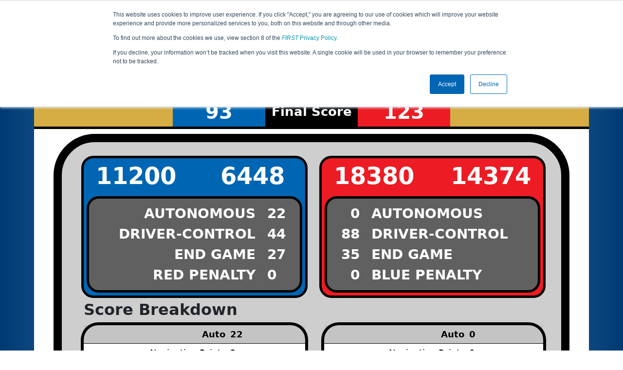

--- FILE ---
content_type: text/html; charset=utf-8
request_url: https://ftc-events.firstinspires.org/2022/USLAALQ/final/0/1
body_size: 30659
content:
<!DOCTYPE html>
<html lang="en" xmlns="http://www.w3.org/1999/html">
<!--  PLEASE DO NOT SCRAPE WEBPAGES FOR EVENT DATA!
We have an API that allows easy access to event and team
data! It is easier for developers, and helps keep this server
available for the public who are seeking basic event information.
More info: https://ftc-events.firstinspires.org/services/API
    ____ ____ ___   ____ ______
  / __//  _// _ \ / __//_  __/ (R)
 / _/ _/ / / , _/_\ \   / /
/_/  /___//_/|_|/___/  /_/

-->
<head>
	<title>
USLAALQ		FTC Event Web : Finals Match 1
	</title>
	<meta name="description" content="Official source of <i>FIRST</i> Tech Challenge Event Results and Data "/>
	
	<meta name="viewport" content="width=device-width, initial-scale=1,user-scalable=no" />
	<link rel="icon" type="image/x-icon" href="https://ftc-events-cdn.global-prod.ftclive.org/eventweb_common/favicon/first-63C2FCA0.ico" />
	<link rel="apple-touch-icon" href="https://ftc-events-cdn.global-prod.ftclive.org/eventweb_ftc/apple/apple-touch-icon-72-1D93FCEF.png" />
	<link rel="apple-touch-icon" sizes="114x114" href="https://ftc-events-cdn.global-prod.ftclive.org/eventweb_ftc/apple/apple-touch-icon-144-8A0F4A70.png" />
	<link rel="apple-touch-icon" sizes="180x180" href="https://ftc-events-cdn.global-prod.ftclive.org/eventweb_ftc/apple/apple-touch-icon-180-778F4E9E.png" />
	<link rel="stylesheet" href="//cdnjs.cloudflare.com/ajax/libs/font-awesome/6.6.0/css/all.min.css" />
	<link rel='stylesheet' href='https://cdnjs.cloudflare.com/ajax/libs/bootstrap-datepicker/1.6.1/css/bootstrap-datepicker.min.css'>
	<link href='https://ftc-scoring.firstinspires.org/avatars/composed/2023.css' rel='stylesheet' type='text/css'>
	<link rel="stylesheet" href="https://ftc-events-cdn.global-prod.ftclive.org/evtwebextFTC/appftc-BbZ8gF6f.css" /><link rel="stylesheet" href="https://ftc-events-cdn.global-prod.ftclive.org/evtwebextFTC/SiteFTC-kq05ULhA.css" />
	
	<script src="https://ftc-events-cdn.global-prod.ftclive.org/eventweb_ftc/js/date.format-81F199EE.js"></script>
	<script src="https://ftc-events-cdn.global-prod.ftclive.org/evtwebextFTC/npm/jquery.min-T6-35sRc.js"></script>
	<script src="https://ftc-events-cdn.global-prod.ftclive.org/evtwebextFTC/npm/bootstrap.min-D2g1DTz8.js"></script>
	<script src="https://ftc-events-cdn.global-prod.ftclive.org/evtwebextFTC/npm/jquery.tablesorter.min-z78TuxqY.js"></script>
	<script src="https://ftc-events-cdn.global-prod.ftclive.org/evtwebextFTC/npm/jquery.tablesorter.widgets-Q5IZyJ8r.js"></script>
	<script src="https://ftc-events-cdn.global-prod.ftclive.org/evtwebextFTC/npm/jquery.tablesorter.pager-CIk4FWPH.js"></script>
	<script src="https://ftc-events-cdn.global-prod.ftclive.org/evtwebextFTC/npm/jquery.parser-input-select-BfnfN9Jr.js"></script>
	<script src="https://ftc-events-cdn.global-prod.ftclive.org/evtwebextFTC/npm/jquery.widget-output-Bv967J4D.js"></script>
	
	<script type="module" src="https://ftc-events-cdn.global-prod.ftclive.org/evtwebextFTC/appftc-DArdUOFp.js"></script>
	
		<script async src="https://www.googletagmanager.com/gtag/js?id=UA-60219656-7"></script>
		<script>
			window.dataLayer = window.dataLayer || [];
			function gtag() { dataLayer.push(arguments); }
			gtag('js', new Date());

			gtag('config', 'UA-60219656-7');
		</script>

		<script defer data-domain="ftc-events.firstinspires.org" src="https://plausible.pdx-prod.ftclive.org/js/script.local.js"></script>
		<script>window.plausible = window.plausible || function() { (window.plausible.q = window.plausible.q || []).push(arguments) }</script>

	<!-- Start of HubSpot Embed Code MKT -->
	<script type="text/javascript" id="hs-script-loader" async defer src="//js.hs-scripts.com/1747660.js"></script>
	<!-- End of HubSpot Embed Code MKT -->
	
    
	<style>
		.navbar-dark {
            background-color: #003974;
            border-color: #00468e;
            color: white;
        }
		.team-avatar { margin-bottom: -12px; }
		:root {
			--avatar-size: 35;
		}
	</style>
</head>
<body>
<!-- Color Strip -->
<div class="color-strip">
	<div class="fred"></div>
	<div class="forange"></div>
	<div class="fblue"></div>
</div>

<nav class="navbar navbar-dark navbar-expand-lg">
	<div class="container">
		<div class="row">
			<div class="col-6">
				<a class="navbar-brand" href="/" style="text-indent:  0px;">
					<img src="https://ftc-events-cdn.global-prod.ftclive.org/eventweb_ftc/images/FTC_Horz_RGB_rev-2C2FEF4C.svg" class="d-md-inline-block program-logo" />
				</a>
			</div>
			<div class="col-6">
				<button class="navbar-toggler collapsed float-end" type="button" data-bs-toggle="collapse" data-bs-target="#navbarSupportedContent" aria-expanded="false" style="margin-right: 5px; position: absolute; right:  5px;">
					<span class="navbar-toggler-icon"></span>
				</button>
			</div>
		</div>
		
		<div id="navbarSupportedContent" class="collapse navbar-collapse pt">
			<form class="d-flex hidden-sm" style="padding-right: 15px; padding-left: 15px;" action="/search">
				<input type="hidden" name="season" value="2022"/>
				<div class="input-group">
					<input type="search" class="form-control" name="jump" autocomplete="off" placeholder="Team # / Event Code" width="12" required>
					<button type="submit" class="btn btn-outline-light hidden-md">Jump</button>
				</div>
			</form>

			<ul class="nav navbar-nav me-auto mb-2 mb-lg-0 float-start">
			</ul>

			<ul class="nav navbar-nav navbar-right">

				<ul class="nav navbar-nav">
							<li><a href="/2022" title="2022 Home"><span class="glyphicon glyphicon-home" aria-hidden="true"></span></a></li>

		<nav class="navbar navbar-expand-lg navbar-dark">
			<div class="container-fluid">
				<div id="navbarNavAltMarkup">
					<div class="navbar-nav">
						<a class="nav-link" href="/2022/USLAALQ" title="Event Information">Event Info</a>
<a class="nav-link" href="/2022/USLAALQ/rankings" title="Qualification Rankings">Rankings</a><a class="nav-link" href="/2022/USLAALQ/qualifications" title="Qualification Information">Qualifications</a><a class="nav-link" href="/2022/USLAALQ/playoffs" title="Playoff Information">Playoffs</a><a class="nav-link" href="/2022/USLAALQ/awards" title="Awards">Awards</a>					</div>
				</div>
			</div>
		</nav>
				</ul>

			</ul>
		</div>
	</div>
</nav>

<div id="main-container" class="container">
	<div class="row whitebg">
			<div class="d-none d-md-block col-md-2">
						<img src="https://ftc-events-cdn.global-prod.ftclive.org/eventweb_ftc/2022/game-logo-AC86B667.svg" style="max-width:200px;max-height:100px;margin-top: 10px;">
			</div>
			<h1 class="col-md-8" style="font-weight: 900; text-align: center; padding-top: 15px;">
Finals Match 1					<span class="hidden-md hidden-lg" style="display: block;margin-top: 0px;">
						LA Qualifier 3
					</span>
			</h1>
			<div class="d-none d-md-block col-md-2 pt-1">
					<img src="https://ftc-events-cdn.global-prod.ftclive.org/eventweb_ftc/2022/season-logo-F099D94A.svg" class="mt-3"  style="max-width:200px;max-height:100px; float: right;">
			</div>
	</div>
	
	<div class="row whitebg pt-2">
		
<div class="scoredetail-container">
    

<script>
            var dcJunctions = [[[],[0,1],[5],[],[]],[[0],[1,0],[1,1,1,0,3],[0],[]],[[],[0,0,0,1,4],[1],[1,1,1,1,1,1,1,1,1,1],[]],[[0],[],[0],[1],[1]],[[],[],[],[],[]]];
            var autoJunctions = [[[],[],[],[],[]],[[],[],[],[],[]],[[],[],[],[],[]],[[],[],[],[],[]],[[],[],[],[],[]]];

            var blue1initSignalSleeve = false;
            var blue2initSignalSleeve = true;
            var blue1EndPark = false;
            var blue2EndPark = true;
            var red1EndPark = false;
            var red2EndPark = false;
            
            var blueOwnedJunctions =6;
            
            var blueRobot1Auto = 1;
            var blueRobot2Auto = 2;
            var redRobot1Auto = 0;
            var redRobot2Auto = 0;
            
            var blueDcTerminalNear = 1;
            var blueDcTerminalFar = 1;
            var redDcTerminalNear = 1;
            var redDcTerminalFar = 1;
            
            var red1initSignalSleeve = true;
            var red2initSignalSleeve = true;

                        
            var red1 = 18380;
            var red2 = 14374;
            var blue1 = 11200;
            var blue2 = 6448;
           
</script>

<script type="module" src="https://ftc-events-cdn.global-prod.ftclive.org/evtwebextFTC/ppDetails-BUp4V3vx.js"></script>

<link rel="stylesheet" href="https://cdnjs.cloudflare.com/ajax/libs/jsPlumb/2.15.6/css/jsplumbtoolkit-defaults.css" integrity="sha512-jd/fOFC21187laNAUa3jXsPbm9L25MSscoZ/v/t6fznpllp0KOgEDwBabuvRr/gNT7VlRfZz9ItshGbmAXMy8g==" crossorigin="anonymous" referrerpolicy="no-referrer" />

<div class="pp-scoreboard-totalpoints-banner row">
    <div class="col-md-3 pp-scoreboard-totalpoints-yellow"></div>
    <div class="col-md-2 pp-scoreboard-totalpoints-blue">93</div>
    <div class="col-md-2 pp-scoreboard-totalpoints-black"><span class="hidden-md hidden-xs">Final </span>Score</div>
    <div class="col-md-2 pp-scoreboard-totalpoints-red">123</div>
    <div class="col-md-3 pp-scoreboard-totalpoints-yellow"></div>
</div>

<div class="container pp-scoreboard-totalpoints-container">


<div class="pp-scoreboard row">
    
        <div class="col-md-6">
            <div class="col-md-12 pp-score-section pp-first-blue">
                <div class="row pp-teams">
                    <div class="col-md-6 pp-teams">
                        <a style="color: #000;" href="/team/11200">11200</a>
                    </div>
                    <div class="col-md-6 pp-teams">
                        <a style="color: #000;" href="/team/6448">6448</a>
                    </div>
                </div>        
        
                <div class="pp-results row">
                    <div class="pp-results-text-right col-md-10">
                        AUTONOMOUS
                    </div>
                    <div class="pp-results-score-left col-md-2">
                        22
                    </div>
                    <div class="pp-results-text-right col-md-10">
                        DRIVER-CONTROL
                    </div>
                    <div class="pp-results-score-left col-md-2">
                        44
                    </div>
                    <div class="pp-results-text-right col-md-10">
                        END GAME
                    </div>
                    <div class="pp-results-score-left col-md-2">
                        27
                    </div>
                    <div class="pp-results-text-right col-md-10">
                        RED PENALTY
                    </div>
                    <div class="pp-results-score-left col-md-2">
                        0
                    </div>
                </div>
            </div>
            <div class="col-md-12" style="padding-left: 5px; padding-right: 5px;">
                <h2 class="pp-score-breakdownLabel">Score Breakdown</h2>
                <table class="pp-score-breakdown table table-striped">
                    <tbody>
                    <tr class="transparent">
                        <th class="pp-score-breakdown-right transparent">Auto</th>
                        <th class="transparent">22</th>
                    </tr>
                    <tr>
                        <td class="pp-score-breakdown-right">Navigation Points</td>
                        <td>2</td>
                    </tr>
                    <tr>
                        <td class="pp-score-breakdown-right">Bonus Points</td>
                        <td>20</td>
                    </tr>
                    <tr>
                        <td class="pp-score-breakdown-right">JCT Cone Points</td>
                        <td>0</td>
                    </tr>
                    <tr>
                        <td class="pp-score-breakdown-right">Terminal Points</td>
                        <td>0</td>
                    </tr>
                    <tr class="transparent">
                        <th class="pp-score-breakdown-right transparent">Driver Controlled</th>
                        <th class="transparent">44</th>
                    </tr>
                    <tr>
                        <td class="pp-score-breakdown-right">JCT Cone Points</td>
                        <td>42</td>
                    </tr>
                    <tr>
                        <td class="pp-score-breakdown-right">Terminal Points</td>
                        <td>2</td>
                    </tr>
                    <tr>
                        <th class="pp-score-breakdown-right transparent">End Game</th>
                        <th class="transparent">27</th>
                    </tr>
                    <tr>
                        <td class="pp-score-breakdown-right">Navigation Points</td>
                        <td>2</td>
                    </tr>
                    <tr>
                        <td class="pp-score-breakdown-right">Ownership Points</td>
                        <td>25</td>
                    </tr>
                    <tr>
                        <td class="pp-score-breakdown-right">Circuit Points</td>
                        <td>0</td>
                    </tr>
                    <tr>
                        <th class="pp-score-breakdown-right transparent">Penalty</th>
                        <th class="transparent">0</th>
                    </tr>
                    </tbody>
                </table>
            </div>
            <br><br>
        </div>
    
    
        <div class="col-md-6">
            <div class="col-md-12 pp-score-section pp-first-red">
                <div class="row pp-teams">
                    <div class="col-md-6 pp-teams">
                        <a style="color: #000;" href="/team/18380">18380</a>
                    </div>
                    <div class="col-md-6 pp-teams">
                        <a style="color: #000;" href="/team/14374">14374</a>
                    </div>
                </div>

                <div class="pp-results row">
                    <div class="pp-results-score-right col-md-2">
                        0
                    </div>
                    <div class="pp-results-text-left col-md-10">
                        AUTONOMOUS
                    </div>
                    <div class="pp-results-score-right col-md-2">
                        88
                    </div>
                    <div class="pp-results-text-left col-md-10">
                        DRIVER-CONTROL
                    </div>
                    <div class="pp-results-score-right col-md-2">
                        35
                    </div>
                    <div class="pp-results-text-left col-md-10">
                        END GAME
                    </div>
                    <div class="pp-results-score-right col-md-2">
                        0
                    </div>
                    <div class="pp-results-text-left col-md-10">
                        BLUE PENALTY
                    </div>
                </div>
            </div>
            <div class="col-md-12" style="padding-left: 10px; padding-right: 5px;">
                <h2>&nbsp;</h2>
                <table class="pp-score-breakdown table table-striped">
                    <tbody>
                    <tr>
                        <th class="pp-score-breakdown-right transparent">Auto</th>
                        <th class="transparent">0</th>
                    </tr>
                    <tr>
                        <td class="pp-score-breakdown-right">Navigation Points</td>
                        <td>0</td>
                    </tr>
                    <tr>
                        <td class="pp-score-breakdown-right">Bonus Points</td>
                        <td>0</td>
                    </tr>
                    <tr>
                        <td class="pp-score-breakdown-right">JCT Cone Points</td>
                        <td>0</td>
                    </tr>
                    <tr>
                        <td class="pp-score-breakdown-right">Terminal Points</td>
                        <td>0</td>
                    </tr>
                    <tr class="transparent">
                        <th class="pp-score-breakdown-right transparent">Driver Controlled</th>
                        <th class="transparent">88</th>
                    </tr>
                    <tr>
                        <td class="pp-score-breakdown-right">JCT Cone Points</td>
                        <td>86</td>
                    </tr>
                    <tr>
                        <td class="pp-score-breakdown-right">Terminal Points</td>
                        <td>2</td>
                    </tr>
                    <tr>
                        <th class="pp-score-breakdown-right transparent">End Game</th>
                        <th class="transparent">35</th>
                    </tr>
                    <tr>
                        <td class="pp-score-breakdown-right">Navigation Points</td>
                        <td>0</td>
                    </tr>
                    <tr>
                        <td class="pp-score-breakdown-right">Ownership Points</td>
                        <td>35</td>
                    </tr>
                    <tr>
                        <td class="pp-score-breakdown-right">Circuit Points</td>
                        <td>0</td>
                    </tr>
                    <tr>
                        <th class="pp-score-breakdown-right transparent">Penalty</th>
                        <th class="transparent">0</th>
                    </tr>
                    </tbody>
                </table>
            </div>
        </div>
    
    </div>
    
<div class="row marginless">
    <div class="row marginless">
            <div class="col-md-6" id="scoreboard">
                <h2 class="ppScoreboardTitle">Autonomous</h2>
                <div class="ppScoreboardTableWrapper">
                    <table class='ppScoreboardTable'>
            <tr class="auto">
                         <td class='ppScoreboardTD A6'><div id='auto-V6'><span class="ppJunction " id="autoJunctionV6"></span></div></td>
                         <td class='ppScoreboardTD B6'><div id='auto-W6'><span class="ppJunction " id="autoJunctionW6"></span></div></td>
                         <td class='ppScoreboardTD C6'><div id='auto-X6'><span class="ppJunction " id="autoJunctionX6"></span></div></td>
                         <td class='ppScoreboardTD D6'><div id='auto-Y6'><span class="ppJunction " id="autoJunctionY6"></span></div></td>
                         <td class='ppScoreboardTD E6'><div id='auto-Z6'><span class="ppJunction " id="autoJunctionZ6"></span></div></td>
                         <td class='ppScoreboardTD F6'><div id='auto-F6'><span class="ppJunction " id="autoJunctionF6"></span></div></td>
            </tr>
            <tr class="auto">
                         <td class='ppScoreboardTD A5'><div id='auto-V5'><span class="ppJunction " id="autoJunctionV5"></span></div></td>
                         <td class='ppScoreboardTD B5'><div id='auto-W5'><span class="ppJunction " id="autoJunctionW5"></span></div></td>
                         <td class='ppScoreboardTD C5'><div id='auto-X5'><span class="ppJunction " id="autoJunctionX5"></span></div></td>
                         <td class='ppScoreboardTD D5'><div id='auto-Y5'><span class="ppJunction " id="autoJunctionY5"></span></div></td>
                         <td class='ppScoreboardTD E5'><div id='auto-Z5'><span class="ppJunction " id="autoJunctionZ5"></span></div></td>
                         <td class='ppScoreboardTD F5'><div id='auto-F5'><span class="ppJunction " id="autoJunctionF5"></span></div></td>
            </tr>
            <tr class="auto">
                         <td class='ppScoreboardTD A4'><div id='auto-V4'><span class="ppJunction " id="autoJunctionV4"></span></div></td>
                         <td class='ppScoreboardTD B4'><div id='auto-W4'><span class="ppJunction " id="autoJunctionW4"></span></div></td>
                         <td class='ppScoreboardTD C4'><div id='auto-X4'><span class="ppJunction " id="autoJunctionX4"></span></div></td>
                         <td class='ppScoreboardTD D4'><div id='auto-Y4'><span class="ppJunction " id="autoJunctionY4"></span></div></td>
                         <td class='ppScoreboardTD E4'><div id='auto-Z4'><span class="ppJunction " id="autoJunctionZ4"></span></div></td>
                         <td class='ppScoreboardTD F4'><div id='auto-F4'><span class="ppJunction " id="autoJunctionF4"></span></div></td>
            </tr>
            <tr class="auto">
                         <td class='ppScoreboardTD A3'><div id='auto-V3'><span class="ppJunction " id="autoJunctionV3"></span></div></td>
                         <td class='ppScoreboardTD B3'><div id='auto-W3'><span class="ppJunction " id="autoJunctionW3"></span></div></td>
                         <td class='ppScoreboardTD C3'><div id='auto-X3'><span class="ppJunction " id="autoJunctionX3"></span></div></td>
                         <td class='ppScoreboardTD D3'><div id='auto-Y3'><span class="ppJunction " id="autoJunctionY3"></span></div></td>
                         <td class='ppScoreboardTD E3'><div id='auto-Z3'><span class="ppJunction " id="autoJunctionZ3"></span></div></td>
                         <td class='ppScoreboardTD F3'><div id='auto-F3'><span class="ppJunction " id="autoJunctionF3"></span></div></td>
            </tr>
            <tr class="auto">
                         <td class='ppScoreboardTD A2'><div id='auto-V2'><span class="ppJunction " id="autoJunctionV2"></span></div></td>
                         <td class='ppScoreboardTD B2'><div id='auto-W2'><span class="ppJunction " id="autoJunctionW2"></span></div></td>
                         <td class='ppScoreboardTD C2'><div id='auto-X2'><span class="ppJunction " id="autoJunctionX2"></span></div></td>
                         <td class='ppScoreboardTD D2'><div id='auto-Y2'><span class="ppJunction " id="autoJunctionY2"></span></div></td>
                         <td class='ppScoreboardTD E2'><div id='auto-Z2'><span class="ppJunction " id="autoJunctionZ2"></span></div></td>
                         <td class='ppScoreboardTD F2'><div id='auto-F2'><span class="ppJunction " id="autoJunctionF2"></span></div></td>
            </tr>
            <tr class="auto">
                         <td class='ppScoreboardTD A1'><div id='auto-V1'><span class="ppJunction " id="autoJunctionV1"></span></div></td>
                         <td class='ppScoreboardTD B1'><div id='auto-W1'><span class="ppJunction " id="autoJunctionW1"></span></div></td>
                         <td class='ppScoreboardTD C1'><div id='auto-X1'><span class="ppJunction " id="autoJunctionX1"></span></div></td>
                         <td class='ppScoreboardTD D1'><div id='auto-Y1'><span class="ppJunction " id="autoJunctionY1"></span></div></td>
                         <td class='ppScoreboardTD E1'><div id='auto-Z1'><span class="ppJunction " id="autoJunctionZ1"></span></div></td>
                         <td class='ppScoreboardTD F1'><div id='auto-F1'><span class="ppJunction " id="autoJunctionF1"></span></div></td>
            </tr>
                    </table>
                </div>
            </div>
            <div class="col-md-6" id="scoreboard">
                <h2 class="ppScoreboardTitle">Driver Controlled</h2>
                <div class="ppScoreboardTableWrapper">
                    <table class='ppScoreboardTable'>
            <tr class="dc">
                         <td class='ppScoreboardTD A6'><div id='dc-V6'><span class="ppJunction ppTerminal" id="dcJunctionA6"></span></div></td>
                         <td class='ppScoreboardTD B6'><div id='dc-W6'><span class="ppJunction " id="dcJunctionW6"></span></div></td>
                         <td class='ppScoreboardTD C6'><div id='dc-X6'><span class="ppJunction " id="dcJunctionX6"></span></div></td>
                         <td class='ppScoreboardTD D6'><div id='dc-Y6'><span class="ppJunction " id="dcJunctionY6"></span></div></td>
                         <td class='ppScoreboardTD E6'><div id='dc-Z6'><span class="ppJunction " id="dcJunctionZ6"></span></div></td>
                         <td class='ppScoreboardTD F6'><div id='dc-F6'><span class="ppJunction ppTerminal" id="dcJunctionF6"></span></div></td>
            </tr>
            <tr class="dc">
                         <td class='ppScoreboardTD A5'><div id='dc-V5'><span class="ppJunction " id="dcJunctionV5"></span></div></td>
                         <td class='ppScoreboardTD B5'><div id='dc-W5'><span class="ppJunction " id="dcJunctionW5"></span></div></td>
                         <td class='ppScoreboardTD C5'><div id='dc-X5'><span class="ppJunction " id="dcJunctionX5"></span></div></td>
                         <td class='ppScoreboardTD D5'><div id='dc-Y5'><span class="ppJunction " id="dcJunctionY5"></span></div></td>
                         <td class='ppScoreboardTD E5'><div id='dc-Z5'><span class="ppJunction " id="dcJunctionZ5"></span></div></td>
                         <td class='ppScoreboardTD F5'><div id='dc-F5'><span class="ppJunction " id="dcJunctionF5"></span></div></td>
            </tr>
            <tr class="dc">
                         <td class='ppScoreboardTD A4'><div id='dc-V4'><span class="ppJunction " id="dcJunctionV4"></span></div></td>
                         <td class='ppScoreboardTD B4'><div id='dc-W4'><span class="ppJunction " id="dcJunctionW4"></span></div></td>
                         <td class='ppScoreboardTD C4'><div id='dc-X4'><span class="ppJunction " id="dcJunctionX4"></span></div></td>
                         <td class='ppScoreboardTD D4'><div id='dc-Y4'><span class="ppJunction " id="dcJunctionY4"></span></div></td>
                         <td class='ppScoreboardTD E4'><div id='dc-Z4'><span class="ppJunction " id="dcJunctionZ4"></span></div></td>
                         <td class='ppScoreboardTD F4'><div id='dc-F4'><span class="ppJunction " id="dcJunctionF4"></span></div></td>
            </tr>
            <tr class="dc">
                         <td class='ppScoreboardTD A3'><div id='dc-V3'><span class="ppJunction " id="dcJunctionV3"></span></div></td>
                         <td class='ppScoreboardTD B3'><div id='dc-W3'><span class="ppJunction " id="dcJunctionW3"></span></div></td>
                         <td class='ppScoreboardTD C3'><div id='dc-X3'><span class="ppJunction " id="dcJunctionX3"></span></div></td>
                         <td class='ppScoreboardTD D3'><div id='dc-Y3'><span class="ppJunction " id="dcJunctionY3"></span></div></td>
                         <td class='ppScoreboardTD E3'><div id='dc-Z3'><span class="ppJunction " id="dcJunctionZ3"></span></div></td>
                         <td class='ppScoreboardTD F3'><div id='dc-F3'><span class="ppJunction " id="dcJunctionF3"></span></div></td>
            </tr>
            <tr class="dc">
                         <td class='ppScoreboardTD A2'><div id='dc-V2'><span class="ppJunction " id="dcJunctionV2"></span></div></td>
                         <td class='ppScoreboardTD B2'><div id='dc-W2'><span class="ppJunction " id="dcJunctionW2"></span></div></td>
                         <td class='ppScoreboardTD C2'><div id='dc-X2'><span class="ppJunction " id="dcJunctionX2"></span></div></td>
                         <td class='ppScoreboardTD D2'><div id='dc-Y2'><span class="ppJunction " id="dcJunctionY2"></span></div></td>
                         <td class='ppScoreboardTD E2'><div id='dc-Z2'><span class="ppJunction " id="dcJunctionZ2"></span></div></td>
                         <td class='ppScoreboardTD F2'><div id='dc-F2'><span class="ppJunction " id="dcJunctionF2"></span></div></td>
            </tr>
            <tr class="dc">
                        <td class='ppScoreboardTD A1'>
                            <span class="ppJunction " id="dcJunctionV1" style="margin-top: -170px;"></span>
                            <div id='dc-V1'><span class="ppJunction ppTerminal" id="dcJunctionA1"></span></div>
                        </td>
                         <td class='ppScoreboardTD B1'><div id='dc-W1'><span class="ppJunction " id="dcJunctionW1"></span></div></td>
                         <td class='ppScoreboardTD C1'><div id='dc-X1'><span class="ppJunction " id="dcJunctionX1"></span></div></td>
                         <td class='ppScoreboardTD D1'><div id='dc-Y1'><span class="ppJunction " id="dcJunctionY1"></span></div></td>
                         <td class='ppScoreboardTD E1'><div id='dc-Z1'><span class="ppJunction " id="dcJunctionZ1"></span></div></td>
                         <td class='ppScoreboardTD F1'><div id='dc-F1'><span class="ppJunction ppTerminal" id="dcJunctionF1"></span></div></td>
            </tr>
                    </table>
                </div>
            </div>
    </div>
</div>

</div>


</div>


		<div class="visible-xs text-center">
<img src="https://ftc-events-cdn.global-prod.ftclive.org/eventweb_ftc/2022/game-logo-AC86B667.svg" alt="Game Logo" class="mt-3" style="max-width:175px;max-height:60px;margin:15px;"/>		</div>
	</div>
</div>





<footer class="pageFooter">
	<div class="container" style="padding: 20px 0; overflow-x: hidden;">
		<div class="row">
			<div class="col-xs-12 col-md-4">
				<a href="https://www.firstinspires.org"><img src="https://ftc-events-cdn.global-prod.ftclive.org/eventweb_ftc/images/first_logo_onecolor_reverse-EE4B5058.svg" class="d-inline-block align-center first-logo" alt=""></a>
			</div>
			<div class="col-xs-12 col-md-8">
				<div class="footer-links">
					<a href="/services">API / Services</a>
					<a href="https://www.firstinspires.org/about/vision-and-mission" target="_blank">About</a>
					<a href="https://www.firstinspires.org/about/contact-us" target="_blank">Contact Us</a>
					<a href="https://www.firstinspires.org/donate" target="_blank">Donate</a>
					<a href="https://www.brandedstore.com/First" target="_blank">FIRST Store</a>
					<a href="https://www.firstinspires.org/about/privacy-policy" target="_blank">Privacy Policy</a>
					<a href="https://www.firstinspires.org/about/legal-notices" target="_blank">Legal Notices</a>
					<a href="https://www.firstinspires.org/report" target="_blank">Report a Concern</a>
				</div>
				<div class="copyright">
					&copy; 2026 For Inspiration and Recognition of Science and Technology (<em>FIRST</em>)
					<br> A 501(c)(3) nonprofit organization
					<br>
					<span>FTC Events - v5.6.9.dirty</span>
				</div>
			</div>
		</div>
	</div>
</footer>

<!--Page was rendered Wednesday, 21 January 2026 18:51:55 UTC by The Porter -->

</body>
</html>

--- FILE ---
content_type: application/x-javascript
request_url: https://ftc-events-cdn.global-prod.ftclive.org/evtwebextFTC/npm/jquery.widget-output-Bv967J4D.js
body_size: 2682
content:
(function(factory){if (typeof define === 'function' && define.amd){define(['jquery'], factory);} else if (typeof module === 'object' && typeof module.exports === 'object'){module.exports = factory(require('jquery'));} else {factory(jQuery);}}(function(jQuery){

/*! Widget: output - updated 9/27/2017 (v2.29.0) */
!function(b){"use strict";var y=b.tablesorter,S=y.output={event:"outputTable",noDblClick:600,lastEvent:0,busy:!1,regexQuote:/([\n\t\x09\x0d\x0a]|<[^<]+>)/,regexBR:/(<br([\s\/])?>|\n)/g,regexIMG:/<img[^>]+alt\s*=\s*['"]([^'"]+)['"][^>]*>/i,regexHTML:/<[^<]+>/g,replaceCR:"\r\n",replaceTab:"\t",popupTitle:"Output",popupStyle:"width:100%;height:100%;margin:0;resize:none;",message:"Your device does not support downloading. Please try again in desktop browser.",init:function(e){e.$table.off(S.event).on(S.event,function(t){t.stopPropagation(),!S.busy&&t.timeStamp-S.lastEvent>S.noDblClick&&(S.lastEvent=t.timeStamp,S.busy=!0,S.process(e,e.widgetOptions))})},processRow:function(t,e,o,u){var n,r,a,p,i,l,s,c,d,f,_=t.widgetOptions,w=[],m=_.output_duplicateSpans,g=o&&u&&_.output_headerRows&&b.isFunction(_.output_callbackJSON),h=0,v=e.length;for(p=0;p<v;p++)for(w[p]||(w[p]=[]),h=0,a=(r=e.eq(p).children()).length,s=0;s<a;s++){if((n=r.eq(s)).filter("[rowspan]").length)for(c=parseInt(n.attr("rowspan"),10)-1,f=S.formatData(t,_,n,o,s),i=1;i<=c;i++)w[p+i]||(w[p+i]=[]),w[p+i][h]=o?f:m?f:"";if(n.filter("[colspan]").length)for(d=parseInt(n.attr("colspan"),10)-1,f=S.formatData(t,_,n,o,s),l=0;l<d;l++)if(n.filter("[rowspan]").length)for(c=parseInt(n.attr("rowspan"),10),i=0;i<c;i++)w[p+i]||(w[p+i]=[]),w[p+i][h+l]=g?_.output_callbackJSON(n,f,h+l)||f+"("+(h+l)+")":o?f:m?f:"";else w[p][h+l]=g?_.output_callbackJSON(n,f,h+l)||f+"("+(h+l)+")":o?f:m?f:"";for(;void 0!==w[p][h];)h++;w[p][h]=w[p][h]||S.formatData(t,_,n,o,h),h++}return y.output.removeColumns(t,_,w)},removeColumns:function(t,e,o){var u,n,r,a=[],p=o.length;for(u=0;u<p;u++)for(n=o[u],a[u]=[],r=0;r<t.columns;r++)e.output_hiddenColumnArray[r]||a[u].push(n[r]);return a},process:function(t,e,o,u){var n,r,a,p,i,l,s,c=window.JSON&&JSON.hasOwnProperty("stringify"),d=0,f=(e.output_separator||",").toLowerCase(),_="json"===f,w="array"===f,m=_||w?",":e.output_separator,g=e.output_saveRows,h=t.$table;for(e.output_regex=new RegExp("("+(/\\/.test(m)?"\\":"")+m+")"),e.output_hiddenColumnArray=[],d=0;d<t.columns;d++)e.output_hiddenColumnArray[d]=-1<b.inArray(d,e.output_ignoreColumns)||!e.output_hiddenColumns&&"none"===t.$headerIndexed[d].css("display")&&!t.$headerIndexed[d].hasClass("tablesorter-scroller-hidden-column");if(r=h.children("thead").children("tr").not("."+(y.css.filterRow||"tablesorter-filter-row")).filter(function(){return e.output_hiddenColumns||"none"!==b(this).css("display")}),a=S.processRow(t,r,!0,_),o=o||h.children("tbody").children("tr").not(t.selectorRemove),o="function"==typeof g?o.filter(g):/^f/.test(g)?o.not("."+(e.filter_filteredRow||"filtered")):/^v/.test(g)?o.filter(":visible"):/^[.#:\[]/.test(g)?o.filter(g):o,p=S.processRow(t,o),e.output_includeFooter&&(p=p.concat(S.processRow(t,h.children("tfoot").children("tr:visible")))),i=a.length,_){for(f=[],l=p.length,d=0;d<l;d++)s=a[1<i&&e.output_headerRows?d%i:i-1],f.push(S.row2Hash(s,p[d]));n=c?JSON.stringify(f):f}else f=e.output_includeHeader?(s=[a[1<i&&e.output_headerRows?d%i:i-1]],S.row2CSV(e,e.output_headerRows?a:s,w).concat(S.row2CSV(e,p,w))):S.row2CSV(e,p,w),n=w&&c?JSON.stringify(f):f.join("\n");if(u)return n;if(b.isFunction(e.output_callback)){if(!1===(s=e.output_callback(t,n,t.pager&&t.pager.ajaxObject.url||null)))return void(S.busy=!1);"string"==typeof s&&(n=s)}/p/i.test(e.output_delivery||"")?S.popup(n,e.output_popupStyle,_||w):S.download(t,e,n),S.busy=!1},row2CSV:function(t,e,o){var u,n,r=[],a=e.length;for(n=0;n<a;n++)u=(e[n]||[]).join("").replace(/\"/g,""),0<(e[n]||[]).length&&""!==u&&(r[r.length]=o?e[n]:e[n].join(t.output_separator));return r},row2Hash:function(t,e){var o,u={},n=e.length;for(o=0;o<n;o++)o<t.length&&(u[t[o]]=e[o]);return u},formatData:function(t,e,o,u,n){var r=o.attr(e.output_dataAttrib),a=void 0!==r?r:o.html(),p=(e.output_separator||",").toLowerCase(),i="json"===p||"array"===p,l=a.replace(/\"/g,e.output_replaceQuote||"â");return a=(l=e.output_trimSpaces?l.replace(S.regexBR,""):l.replace(S.regexBR,S.replaceCR).replace(/\t/g,S.replaceTab)).match(S.regexIMG),e.output_includeHTML||null===a||(l=a[1]),l=e.output_includeHTML&&!u?l:l.replace(S.regexHTML,""),l=e.output_trimSpaces||u?b.trim(l):l,l=(p=!i&&(e.output_wrapQuotes||e.output_regex.test(l)||S.regexQuote.test(l)))?'"'+l+'"':l,"function"==typeof e.output_formatContent?e.output_formatContent(t,e,{isHeader:u||!1,$cell:o,content:l,columnIndex:n,parsed:t.parsers[n].format(l,t.table,o[0],n)}):l},popup:function(e,o,u){var n=window.open("",S.popupTitle,o);try{n.document.write("<html><head><title>"+S.popupTitle+'</title></head><body><textarea wrap="'+(u?"on":"off")+'" style="'+S.popupStyle+'">'+e+"\n</textarea></body></html>"),n.document.close(),n.focus()}catch(t){return n.close(),S.popup(e,o,u)}return!0},download:function(t,e,o){if("function"==typeof e.output_savePlugin)return e.output_savePlugin(t,e,o);var u,n,r,a,p=window.navigator,i=document.createElement("a");if(/(iP)/g.test(p.userAgent))return alert(S.message),!1;try{r=!!new Blob}catch(t){r=!1}return r?(window.URL=window.URL||window.webkitURL,a=/^\s*(?:text\/\S*|application\/xml|\S*\/\S*\+xml)\s*;.*charset\s*=\s*utf-8/i.test(e.output_encoding)?["\ufeff",o]:[o],n=new Blob(a,{type:e.output_encoding}),p.msSaveBlob?p.msSaveBlob(n,e.output_saveFileName):(i.href=window.URL.createObjectURL(n),i.download=e.output_saveFileName,document.createEvent&&((u=document.createEvent("MouseEvents")).initMouseEvent("click",!0,!0,window,0,0,0,0,0,!1,!1,!1,!1,0,null),i.dispatchEvent(u))),!1):(window.open(e.output_encoding+encodeURIComponent(o)+"?download","_self"),!0)},remove:function(t){t.$table.off(S.event)}};y.addWidget({id:"output",options:{output_separator:",",output_ignoreColumns:[],output_hiddenColumns:!1,output_includeFooter:!1,output_includeHeader:!0,output_headerRows:!1,output_dataAttrib:"data-name",output_delivery:"popup",output_saveRows:"filtered",output_duplicateSpans:!0,output_replaceQuote:"â;",output_includeHTML:!1,output_trimSpaces:!0,output_wrapQuotes:!1,output_popupStyle:"width=500,height=300",output_saveFileName:"mytable.csv",output_formatContent:null,output_callback:function(){return!0},output_callbackJSON:function(t,e,o){return e+"("+o+")"},output_encoding:"data:application/octet-stream;charset=utf8,",output_savePlugin:null},init:function(t,e,o){S.init(o)},remove:function(t,e){S.remove(e)}})}(jQuery);return jQuery;}));


--- FILE ---
content_type: image/svg+xml
request_url: https://ftc-events-cdn.global-prod.ftclive.org/eventweb_ftc/2022/game-logo-AC86B667.svg
body_size: 6684
content:
<svg xmlns="http://www.w3.org/2000/svg" width="1488.827" height="564.248"><defs><clipPath id="a" clipPathUnits="userSpaceOnUse"><path d="M-.001 48.941H1147.97v505.08H-.001Z"/></clipPath><clipPath id="b" clipPathUnits="userSpaceOnUse"><path d="M513.161 293.597c0-71.567 58.019-129.587 129.587-129.587 71.57 0 129.588 58.02 129.588 129.587 0 71.569-58.018 129.588-129.588 129.588-71.568 0-129.587-58.019-129.587-129.588"/></clipPath></defs><path d="M642.747 423.185c-71.566 0-129.585-58.018-129.585-129.588 0-71.566 58.019-129.585 129.585-129.585 71.57 0 129.588 58.019 129.588 129.585 0 71.57-58.018 129.588-129.588 129.588" style="fill:#100f0d;fill-opacity:1;fill-rule:nonzero;stroke:none" transform="matrix(1.33333 0 0 -1.33333 0 564.248)"/><g clip-path="url(#a)" transform="matrix(1.33333 0 0 -1.33333 0 564.248)"><g clip-path="url(#b)"><path d="m491.615 152.814 13.323-9.99 105.759 138.03h-20.814zm34.359 0 13.323-9.99 105.76 138.03h-20.815zM704.76 316.895h-20.816l106.967 139.558 13.325-9.989zm-35.263 0h-20.818l106.969 139.558 13.326-9.989zM451.725 210.683l-13.325 9.992 249.987 333.346 13.321-9.99zm19.828-19.826-13.326 9.99 249.985 333.347 13.324-9.99zm19.825-19.827-13.323 9.99L728.04 514.366l13.323-9.99zm77.046-81.338-13.326 9.99 249.988 333.347 13.321-9.99zm40.752-40.75-13.325 9.99 249.985 333.346 13.321-9.99zm-20.241 20.239-13.326 9.99L825.594 412.52l13.324-9.992z" style="fill:#f9b00b;fill-opacity:1;fill-rule:nonzero;stroke:none"/><path d="m629.931 307.432 73.561 99.548a133 133 0 0 1-15.296 7.361L596.628 290.78h66.498l-80.785-109.134a133 133 0 0 1 15.933-6.513l98.172 132.299z" style="fill:#74c5e0;fill-opacity:1;fill-rule:nonzero;stroke:none"/></g></g><path d="M642.747 423.185c-71.566 0-129.585-58.018-129.585-129.588 0-71.566 58.019-129.585 129.585-129.585 71.57 0 129.588 58.019 129.588 129.585 0 71.57-58.018 129.588-129.588 129.588m0-14.378c63.528 0 115.211-51.682 115.211-115.21S706.275 178.39 642.747 178.39 527.54 230.07 527.54 293.597c0 63.528 51.68 115.21 115.207 115.21M43.195 386.469v-98.631h6.839q6.116 0 9.18 3.24c2.035 2.162 3.058 5.277 3.058 9.36v74.152c0 4.076-1.023 7.074-3.058 8.998q-3.065 2.88-9.18 2.881zm0-137.865v-67.807L0 164.012v259.172h53.631q28.08.001 40.499-11.878c8.277-7.917 12.415-19.319 12.415-34.195v-78.473q0-23.041-12.415-36.535-12.42-13.5-40.137-13.499zm124.477-21.403q1.636 2.863 1.636 10.228v114.249q0 7.084-1.636 10.088c-1.09 1.998-3.094 2.998-6 2.998q-4.365 0-5.862-2.998-1.5-3.004-1.5-10.088V237.429q0-7.365 1.635-10.228 1.637-2.863 6-2.863 4.091 0 5.727 2.863m-36.131-24.679c-7.546 6.362-11.315 16.815-11.315 31.36v119.706q-.002 20.45 11.315 30.538 11.313 10.086 30.404 10.088c12.544 0 22.585-3.365 30.133-10.088 7.538-6.727 11.313-16.904 11.313-30.538V233.882q0-21.817-11.589-31.36c-7.728-6.362-17.77-9.539-30.13-9.539-12.542 0-22.59 3.177-30.131 9.539m128.022-7.088h-29.996l-21.54 196.329h31.628l7.277-105.855c.132-1.917 2.924-1.98 3.144-.072l12.214 105.927h20.994l11.274-107.794c.201-1.912 2.995-1.874 3.144.046l8.214 107.748h31.36l-23.179-196.329h-29.723l-10.716 100.751c-.199 1.879-2.936 1.881-3.139.003zm202.826 0H344.363v196.329h64.079v-31.087h-31.358V310.23h26.232l.06-31.358h-26.292v-51.536h75.713z" style="fill:#100f0d;fill-opacity:1;fill-rule:nonzero;stroke:none" transform="matrix(1.33333 0 0 -1.33333 0 564.248)"/><path d="M450.95 363.948h5.181q4.633-.001 6.952-2.181c1.543-1.459 2.317-3.728 2.317-6.818v-36.487q-.001-4.639-2.317-7.088-2.319-2.459-6.952-2.459h-5.181zm62.195-168.513-29.828 89.086c2.365 1.375 4.459 2.991 6.218 4.898q9.406 10.226 9.405 27.677v39.763c0 11.268-3.134 19.906-9.405 25.904q-9.409 8.998-30.677 8.998h-40.629V237.976h32.721v25.192c0 2.329 3.262 2.861 4.002.654l22.899-68.387zm336.339 105.002c0-4.083-1.026-7.198-3.06-9.357q-3.063-3.242-9.178-3.242h-6.839v98.63h6.839q6.115 0 9.178-2.88c2.034-1.924 3.06-4.922 3.06-8.998zm-8.639 122.749H787.21V164.011l43.197 16.788v67.805h10.798q27.717-.002 40.137 13.498 12.417 13.496 12.418 36.536v78.472c0 14.876-4.141 26.278-12.418 34.198q-12.42 11.877-40.497 11.878m96.931-31.424H903.89v-178.16c0-9.4 7.625-17.025 17.028-17.025h115.712v33.615h-98.854zm134.864 0-8.49-83.131c-.19-1.805-2.82-1.797-2.99.007l-8.04 83.124h-33.34l25.48-147.61v-47.575h34.16v48.39l26.3 146.795z" style="fill:#100f0d;fill-opacity:1;fill-rule:nonzero;stroke:none" transform="matrix(1.33333 0 0 -1.33333 0 564.248)"/><path d="m991.701 327.292 2.691-22.144-9.683-4.577 3.249 26.721c.247 2.233 3.494 2.233 3.743 0m-10.805-58.08 16.894 7.986 3.97-32.637h32.53l-28.2 147.2h-33.07l-27.107-147.2h31.986zM237.599 54.82h-3.469v-5.203h3.469c1.681 0 2.748 1.04 2.748 2.588 0 1.547-1.067 2.615-2.748 2.615m.186-8.539h-3.655v-7.152h-3.709v19h7.364c3.924 0 6.271-2.696 6.271-5.924s-2.347-5.924-6.271-5.924m17.943 8.539h-3.496v-5.017h3.496c1.628 0 2.694 1.04 2.694 2.508s-1.066 2.509-2.694 2.509m2.882-15.691-3.71 7.579h-2.668v-7.579h-3.709v19h7.445c3.869 0 6.164-2.643 6.164-5.818 0-2.668-1.628-4.322-3.469-4.99l4.243-8.192zm8.707 0v19h12.515V54.82h-8.805v-4.457h7.497v-3.308h-7.497v-4.617h8.805v-3.309zm22.719-.159c-2.881 0-5.068.613-6.937 2.507l2.402 2.402c1.201-1.201 2.827-1.602 4.59-1.602 2.188 0 3.361.828 3.361 2.349 0 .667-.186 1.228-.587 1.602-.374.345-.801.533-1.681.666l-2.294.321c-1.628.239-2.829.747-3.683 1.574-.907.907-1.361 2.135-1.361 3.735 0 3.389 2.509 5.764 6.617 5.764 2.616 0 4.51-.641 6.138-2.214l-2.349-2.322c-1.199 1.148-2.641 1.307-3.895 1.307-1.974 0-2.936-1.093-2.936-2.401 0-.48.161-.988.562-1.36.372-.347.987-.641 1.761-.748l2.241-.32c1.734-.241 2.829-.721 3.629-1.467 1.014-.962 1.467-2.349 1.467-4.03 0-3.682-3.068-5.763-7.045-5.763m11.886.159v19h12.515V54.82h-8.806v-4.457h7.497v-3.308h-7.497v-4.617h8.806v-3.309zm28.72 0-7.523 11.661V39.129h-3.71v19h3.309l7.526-11.635v11.635h3.708v-19zm16.343 15.691V39.129h-3.71V54.82h-4.962v3.309h13.636V54.82zm9.321-15.691v19h12.514V54.82h-8.805v-4.457h7.498v-3.308h-7.498v-4.617h8.805v-3.309zm26.775 14.516c-.641.774-1.495 1.175-2.776 1.175h-2.801V42.438h2.801c1.281 0 2.135.401 2.776 1.175.694.854.801 2.214.801 5.095 0 2.882-.107 4.083-.801 4.937m2.588-12.702c-1.254-1.254-3.041-1.814-5.017-1.814h-6.857v19h6.857c1.976 0 3.763-.561 5.017-1.816 2.135-2.134 1.921-4.749 1.921-7.605 0-2.854.214-5.63-1.921-7.765m22.164 6.165h-3.869v-4.67h3.869c1.681 0 2.482 1.067 2.482 2.348s-.801 2.322-2.482 2.322m-.241 7.712h-3.628v-4.376h3.628c1.575 0 2.455.88 2.455 2.188 0 1.307-.88 2.188-2.455 2.188m.615-15.691h-7.953v19h7.632c3.709 0 5.871-2.082 5.871-5.338 0-2.108-1.387-3.468-2.349-3.922 1.148-.533 2.615-1.734 2.615-4.269 0-3.549-2.428-5.471-5.816-5.471m18.208 7.792v-7.792h-3.682v7.792l-5.711 11.208h4.03l3.549-7.658 3.495 7.658h4.03zm228.487 2.869h8.478l14.955 34.485h-8.985l-4.604-12.798-4.883 12.798h-9.172l9.864-22.66zm97.564-3.486h3.955V11.866h-3.955zm73.136-1.117q.745-.79.746-2.001-.001-1.21-.746-2.002-.744-.79-1.955-.791-1.21.001-1.954.791-.744.792-.743 2.002 0 1.21.743 2.001.745.79 1.954.79t1.955-.79M718.827 60.265v13.031q0 4.28-3.21 4.279-1.77 0-2.676-1.185-.91-1.187-.908-3.421V60.265h-8.377v35.367h8.377V81.718q1.022 1.58 2.792 2.443 1.767.86 4.002.86 4.143 0 6.259-2.559 2.118-2.56 2.118-7.585V60.265Zm23.192-40.556q-.559-1.607-1.605-2.724a7.5 7.5 0 0 0-2.49-1.745q-1.441-.626-3.258-.627-1.813 0-3.256.627a7.45 7.45 0 0 0-2.491 1.745q-1.048 1.117-1.606 2.724-.557 1.605-.557 3.559 0 1.956.557 3.561.558 1.603 1.606 2.723a7.5 7.5 0 0 0 2.491 1.744q1.443.627 3.256.628 1.817 0 3.258-.628a7.5 7.5 0 0 0 2.49-1.744q1.046-1.12 1.605-2.723.56-1.605.559-3.561 0-1.954-.559-3.559m1.187 12.262a11.7 11.7 0 0 1-3.792 2.56q-2.19.93-4.748.93t-4.746-.93a11.7 11.7 0 0 1-3.792-2.56q-1.607-1.63-2.514-3.862-.907-2.234-.908-4.841.001-2.605.908-4.84t2.514-3.862a11.7 11.7 0 0 1 3.792-2.56q2.188-.93 4.746-.931 2.558.001 4.748.931a11.7 11.7 0 0 1 3.792 2.56q1.605 1.628 2.513 3.862t.907 4.84q0 2.607-.907 4.841-.908 2.233-2.513 3.862m78.487 2.838h3.955V11.866h-3.955zm-12.282 47.653q2.116-2.56 2.116-7.585V60.265h-8.376v13.031q0 4.28-3.212 4.279-1.768 0-2.675-1.185-.907-1.187-.907-3.421V60.265h-8.377v24.013h8.192l.093-2.98a6.5 6.5 0 0 0 2.72 2.746q1.792.977 4.166.977 4.14 0 6.26-2.559m-70.526-7.539q.79 4.002 4.327 4.001 1.719 0 2.791-1.046 1.068-1.047 1.302-2.955zm16.241-1.908q0 2.793-.814 5.003-.815 2.21-2.351 3.77-1.538 1.558-3.723 2.396-2.188.837-4.886.837-2.793 0-5.096-.929c-1.535-.623-2.862-1.489-3.979-2.607q-1.675-1.675-2.582-4.026-.908-2.349-.909-5.188 0-2.933 1.002-5.304a10.9 10.9 0 0 1 2.884-4.026q1.885-1.653 4.561-2.536 2.676-.886 6.028-.886 2.79 0 5.374.652 2.582.652 4.398 1.862l-2.653 5.351a15.7 15.7 0 0 0-3.235-1q-1.743-.348-3.14-.348-5.726-.001-6.981 4.094h15.822q.28 1.163.28 2.885m19.917-4.887q-1.443-1.581-3.815-1.581-2.373 0-3.817 1.581-1.442 1.583-1.442 4.143t1.442 4.141q1.444 1.583 3.817 1.583 2.372 0 3.815-1.583 1.442-1.582 1.442-4.141t-1.442-4.143m5.631 13.264q-1.768 1.721-4.189 2.676-2.42.953-5.257.953-2.843 0-5.259-.953-2.421-.955-4.188-2.676a12.4 12.4 0 0 1-2.769-4.049q-1.001-2.326-1.001-5.072t1.001-5.072a12.5 12.5 0 0 1 2.769-4.05q1.767-1.722 4.188-2.675 2.416-.955 5.259-.955 2.837 0 5.257.955 2.42.954 4.189 2.675a12.5 12.5 0 0 1 2.768 4.05q1.002 2.326 1.001 5.072 0 2.746-1.001 5.072a12.5 12.5 0 0 1-2.768 4.049m-66.088-48.468q2.14-2.536 2.14-7.422V11.866h-3.955v12.938q0 3.724-1.28 5.444-1.281 1.723-4.071 1.723-3.073 0-4.771-2.025t-1.699-5.654V11.866h-3.955v22.943h3.723l.06-4.073c.53 1.265 1.313 2.3 2.36 3.096q2.14 1.629 5.212 1.629 4.095 0 6.236-2.537m66.94-13.215q-.56-1.607-1.605-2.724a7.5 7.5 0 0 0-2.491-1.745q-1.442-.626-3.257-.627-1.815 0-3.258.627a7.5 7.5 0 0 0-2.49 1.745q-1.047 1.117-1.605 2.724-.558 1.606-.558 3.559 0 1.956.558 3.561.558 1.603 1.605 2.723a7.5 7.5 0 0 0 2.49 1.744q1.443.627 3.258.628 1.815 0 3.257-.628a7.5 7.5 0 0 0 2.491-1.744q1.045-1.12 1.605-2.723.558-1.605.559-3.561-.001-1.953-.559-3.559m1.187 12.262a11.7 11.7 0 0 1-3.794 2.56q-2.187.93-4.746.93t-4.747-.93a11.7 11.7 0 0 1-3.793-2.56q-1.606-1.63-2.512-3.862-.908-2.235-.909-4.841 0-2.605.909-4.84.906-2.234 2.512-3.862a11.7 11.7 0 0 1 3.793-2.56q2.188-.93 4.747-.931 2.559.001 4.746.931a11.7 11.7 0 0 1 3.794 2.56q1.604 1.628 2.512 3.862t.907 4.84q.001 2.606-.907 4.841-.908 2.233-2.512 3.862M639.218 68.432q-1.35-1.466-3.489-1.465-2.142-.001-3.515 1.465-1.371 1.465-1.371 3.839t1.371 3.839q1.374 1.466 3.515 1.465 2.14.001 3.489-1.465 1.35-1.465 1.351-3.839-.001-2.374-1.351-3.839m9.261 15.846h-7.865l-.092-2.793a7.4 7.4 0 0 1-2.863 2.607q-1.791.93-3.978.929-2.375 0-4.421-.977a11 11 0 0 1-3.56-2.699q-1.512-1.722-2.351-4.071-.836-2.352-.837-5.096 0-2.793.814-5.119.815-2.327 2.258-4.002a10.1 10.1 0 0 1 3.443-2.606q2.001-.932 4.422-.932 2.325 0 4.164.909 1.839.908 2.909 2.582l.092-2.745h7.865zM875.295 18.01q0-3.212-2.535-5.073-2.538-1.861-6.818-1.862-2.234 0-4.422.63-2.185.628-3.489 1.604l1.63 2.839q3.022-1.768 6.281-1.769 2.56 0 3.955.885 1.397.885 1.397 2.513 0 .746-.209 1.303-.212.56-.815 1-.606.443-1.675.861-1.071.42-2.793.931-3.77 1.118-5.398 2.746-1.629 1.629-1.629 4.282 0 2.977 2.304 4.77 2.303 1.791 6.213 1.791 1.768 0 3.768-.535 2.002-.535 3.352-1.374l-1.536-2.839q-2.886 1.444-5.584 1.443-4.7.002-4.7-2.838 0-1.441 1.07-2.304 1.07-.86 3.723-1.652 2.233-.65 3.746-1.349 1.511-.698 2.443-1.559.93-.861 1.326-1.954.395-1.094.395-2.49M619.651 42.674h-12.1V11.866h-4.188v30.808h-12.099v3.583h28.387zm-18.359 45.885h2.653q6.049 0 6.049-4.84 0-4.98-6.143-4.98h-2.559zm4.653-16.846 6.189-11.448h10.239l-8.796 14.007q2.56 1.49 3.956 3.978 1.396 2.491 1.395 5.422 0 2.793-.953 5.026-.955 2.234-2.722 3.769-1.768 1.536-4.329 2.351-2.56.814-5.816.814h-12.75V60.265h8.934v11.401h2.559zm22.335-39.649q1.908 0 3.212-.676 1.301-.673 2.094-1.744a6.9 6.9 0 0 0 1.139-2.467c.184-.733.274-1.48.313-2.233h-13.963c.222 1.952.835 3.546 1.855 4.77q1.953 2.35 5.35 2.35m7.702.232a9.7 9.7 0 0 1-3.281 2.327q-1.908.837-4.188.838-2.514 0-4.607-.907a10.5 10.5 0 0 1-3.606-2.561q-1.513-1.651-2.35-3.955t-.838-5.049q0-5.63 3.35-8.772 3.351-3.141 9.401-3.142 2.464 0 4.77.559 2.302.558 3.886 1.536l-1.49 2.885q-3.584-1.442-6.98-1.442-4.422 0-6.748 2.117c-1.292 1.174-2.036 2.88-2.253 5.097h17.703c.032.309.054.59.07.835q.022.374.023 1.351 0 2.56-.744 4.677-.745 2.119-2.118 3.606m206.579-.232q5.956 0 6.747-5.957a4.5 4.5 0 0 0 .116-.884c.002-.026.002-.064.003-.093h-13.843q.329 2.726 1.789 4.538 1.93 2.397 5.188 2.396m7.818.302q-1.35 1.465-3.282 2.281-1.931.813-4.303.814-2.421 0-4.467-.907a10.4 10.4 0 0 1-3.537-2.561q-1.491-1.65-2.328-3.908t-.837-4.909q0-5.77 3.281-8.936 3.28-3.164 9.237-3.165 2.558 0 4.886.606 2.326.605 4.095 1.675l-1.397 2.978q-3.722-1.72-7.398-1.721c-5.391 0-8.31 2.47-8.772 7.4h17.567q.046.465.071.836.022.374.022 1.35 0 2.56-.743 4.631-.745 2.07-2.095 3.536m-187.87-16.59 1.443-2.932q-1.49-.838-3.421-1.303a16.5 16.5 0 0 0-3.886-.466q-2.885 0-5.235.838-2.35.839-4.002 2.421t-2.536 3.816q-.885 2.232-.885 4.979t.908 5.002q.907 2.257 2.537 3.886 1.629 1.628 3.931 2.537 2.303.907 5.049.907 3.677 0 7.074-1.862l-1.535-2.886q-1.21.606-2.606.909-1.397.302-2.746.302-3.956 0-6.259-2.327t-2.304-6.283q0-4.094 2.351-6.398 2.349-2.303 6.492-2.303 2.697 0 5.63 1.163m24.804 17.126q2.164-2.56 2.164-7.4V11.866h-3.955v12.938q0 3.724-1.303 5.444-1.303 1.723-4.095 1.723-3.072 0-4.771-2.025-1.697-2.024-1.697-5.654V11.866h-3.957v34.438h3.957V31.049c.556 1.188 1.344 2.157 2.372 2.898q2.093 1.514 5.027 1.514 4.094 0 6.258-2.559m9.944 26.944a22 22 0 0 0-3.792-.327q-9.074 0-9.074 9.448v8.562h-4.049v6.749h4.049v6.188h8.375v-6.188h7.819l-2.093-6.749h-5.726v-7.12q0-2.187.699-3.047.699-.862 2.374-.862 1.907 0 3.723.699l.838-6.469q-1.305-.557-3.143-.884m111.17-42.791a8.5 8.5 0 0 1 1.651 2.699q.605 1.56.605 3.422 0 1.954-.558 3.583-.558 1.628-1.582 2.768a7 7 0 0 1-2.49 1.769q-1.466.627-3.234.628-1.722 0-3.164-.651a7.45 7.45 0 0 1-2.491-1.815q-1.045-1.164-1.628-2.769-.582-1.605-.582-3.513 0-3.956 2.118-6.26t5.747-2.303q1.674 0 3.117.651a7.6 7.6 0 0 1 2.491 1.791m2.071 17.754h3.862V13.543Q814.36 0 801.935 0q-1.305 0-2.629.163-1.326.163-2.514.442-1.185.278-2.186.653-1.001.37-1.607.836l1.025 3.211q2.84-1.814 7.864-1.815 4.376 0 6.445 2.327t2.07 7.307v2.699a9.3 9.3 0 0 0-2.977-3.164q-2.42-1.583-5.63-1.584-2.422.002-4.422.885a10.2 10.2 0 0 0-3.443 2.465q-1.443 1.584-2.234 3.817-.791 2.235-.79 4.934-.001 2.606.86 4.839.86 2.235 2.398 3.886a11.3 11.3 0 0 0 3.604 2.606q2.072.954 4.492.954 3.024 0 5.351-1.652c1.132-.803 2.06-1.841 2.795-3.098zM529.741 71.796q1.328-.134 2.592-.455l4.513 25.761q-1.282.267-2.589.458zm-13.638-4.565L496.232 84.02a44 44 0 0 1-2.621-3.142l19.824-16.758a17.5 17.5 0 0 0 2.668 3.111m34.652 24.262c-.696.435-1.401.857-2.123 1.252l-12.986-22.621q1.119-.543 2.141-1.233zm9.811-8.404-19.811-16.731q.732-.777 1.366-1.638l19.804 16.723q-.66.84-1.359 1.646m-49.649-24.786a17.5 17.5 0 0 0 1.654 4.389l-24.338 8.925a43 43 0 0 1-1.602-4.416zm34.596-3.943c0-9.678-7.846-17.523-17.523-17.523-8.668 0-15.861 6.295-17.269 14.561l-24.293-8.91a44 44 0 0 1 1.98-5.524l24.144 8.853-19.709-16.675a44 44 0 0 1 4.106-4.948l18.428 15.578-12.022-21.059a43 43 0 0 1 6.046-3.542l11.296 19.785-3.941-22.513a43 43 0 0 1 7.467-1.318l3.678 21.038 3.691-21.051c2.679.224 5.289.69 7.807 1.382l-3.422 19.53 9.855-17.19a43 43 0 0 1 7.617 4.474l-9.046 15.761 13.831-11.681a43.7 43.7 0 0 1 5.884 7.194l-12.36 10.432 15.13-5.546a43.5 43.5 0 0 1 3.22 9.21l-13.283 4.864 14.114.002c.182 1.623.284 3.269.284 4.941 0 1.935-.138 3.835-.381 5.702h-26.325c.643-1.823.996-3.782.996-5.827m-35.047 0c0 .973.084 1.926.236 2.856h-25.856a43 43 0 0 1-.094-2.731c0-.857.032-1.707.08-2.552h25.806c-.11.794-.172 1.603-.172 2.427m7.368 14.275a17.5 17.5 0 0 0 3.037 1.737l-12.988 22.655a43 43 0 0 1-3.02-1.764zm1.16 28.436q1.417.301 2.865.506l4.518-25.771a17.3 17.3 0 0 1-2.873-.504zm576.086 109.432c-2.46.633-3.07.939-3.07 1.876v.042c0 .692.63 1.243 1.83 1.243s2.45-.53 3.71-1.407l1.63 2.365c-1.44 1.162-3.22 1.815-5.3 1.815-2.91 0-4.99-1.713-4.99-4.302v-.041c0-2.833 1.85-3.629 4.73-4.364 2.38-.611 2.87-1.018 2.87-1.812v-.041c0-.837-.77-1.347-2.06-1.347-1.63 0-2.97.673-4.26 1.733l-1.85-2.223c1.71-1.528 3.89-2.282 6.05-2.282 3.08 0 5.24 1.59 5.24 4.424v.04c0 2.489-1.63 3.527-4.53 4.281m18.15 5.729-3.75-6.034-3.75 6.034h-3.39v-14.271h3.08v9.257l3.98-6.035h.08l4.02 6.096v-9.318h3.12v14.271z" style="fill:#100f0d;fill-opacity:1;fill-rule:nonzero;stroke:none" transform="matrix(1.33333 0 0 -1.33333 0 564.248)"/></svg>